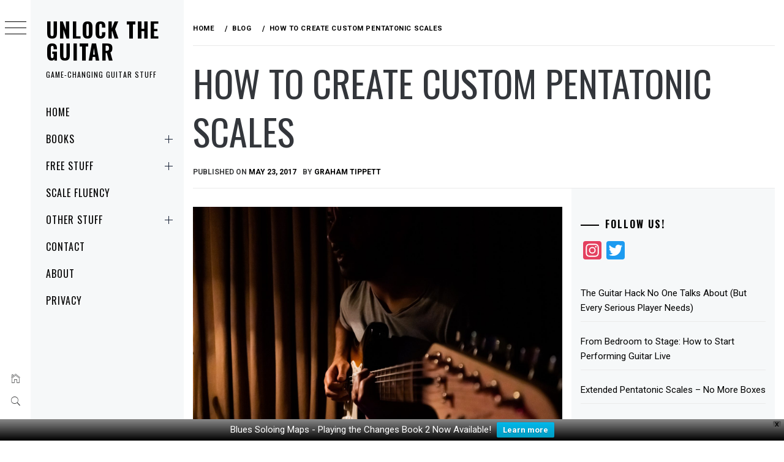

--- FILE ---
content_type: text/html; charset=utf-8
request_url: https://www.google.com/recaptcha/api2/aframe
body_size: 266
content:
<!DOCTYPE HTML><html><head><meta http-equiv="content-type" content="text/html; charset=UTF-8"></head><body><script nonce="t7cAE6mk3LBBNadAK0b-rQ">/** Anti-fraud and anti-abuse applications only. See google.com/recaptcha */ try{var clients={'sodar':'https://pagead2.googlesyndication.com/pagead/sodar?'};window.addEventListener("message",function(a){try{if(a.source===window.parent){var b=JSON.parse(a.data);var c=clients[b['id']];if(c){var d=document.createElement('img');d.src=c+b['params']+'&rc='+(localStorage.getItem("rc::a")?sessionStorage.getItem("rc::b"):"");window.document.body.appendChild(d);sessionStorage.setItem("rc::e",parseInt(sessionStorage.getItem("rc::e")||0)+1);localStorage.setItem("rc::h",'1768617715394');}}}catch(b){}});window.parent.postMessage("_grecaptcha_ready", "*");}catch(b){}</script></body></html>

--- FILE ---
content_type: application/javascript; charset=utf-8
request_url: https://fundingchoicesmessages.google.com/f/AGSKWxWxAkHPdQmhXFWy5bzoJ81zdrgc_MnqojTHT7maiwCtgx0fdYCwapQtJp5kyYvjBmtD4lCdQFhf5YjLhyZiWL66DmngSgklWPmfuYJzuT-grkcTZyB4U-v3J9xtNnrwIXh0xd0vKCXx20LLbsMqBfqyNJ_P2MxHwHR0--pJVc-qxX6sPmlXWsVdHg==/_/banner-affiliate-/ads/prebid_=admeld&/xpcadshow./torget_ads.
body_size: -1292
content:
window['314ebbf5-14e9-4016-bab8-fac075fe36f0'] = true;

--- FILE ---
content_type: application/javascript; charset=utf-8
request_url: https://fundingchoicesmessages.google.com/f/AGSKWxV_0BSEThpC7wjvJ7leSUwTo4bmhL4bNV7gwVViEllkZJ9vY4a1dM6QO2147K09NogSA-iakPp7_uOw8jiR8KMcO7W-fMazrf_vUxEWRCNRvbP1_cmoSK8D0BsV68BW0xMLxyw=?fccs=W251bGwsbnVsbCxudWxsLG51bGwsbnVsbCxudWxsLFsxNzY4NjE3NzEzLDQ1MDAwMDAwMF0sbnVsbCxudWxsLG51bGwsW251bGwsWzddXSwiaHR0cHM6Ly91bmxvY2t0aGVndWl0YXIubmV0L2Jsb2cvaG93LXRvLWNyZWF0ZS1jdXN0b20tcGVudGF0b25pYy1zY2FsZXMvIixudWxsLFtbOCwiTTlsa3pVYVpEc2ciXSxbOSwiZW4tVVMiXSxbMTksIjIiXSxbMTcsIlswXSJdLFsyNCwiIl0sWzI5LCJmYWxzZSJdXV0
body_size: -216
content:
if (typeof __googlefc.fcKernelManager.run === 'function') {"use strict";this.default_ContributorServingResponseClientJs=this.default_ContributorServingResponseClientJs||{};(function(_){var window=this;
try{
var OH=function(a){this.A=_.t(a)};_.u(OH,_.J);var PH=_.Zc(OH);var QH=function(a,b,c){this.B=a;this.params=b;this.j=c;this.l=_.F(this.params,4);this.o=new _.bh(this.B.document,_.O(this.params,3),new _.Og(_.Ok(this.j)))};QH.prototype.run=function(){if(_.P(this.params,10)){var a=this.o;var b=_.ch(a);b=_.Jd(b,4);_.gh(a,b)}a=_.Pk(this.j)?_.Xd(_.Pk(this.j)):new _.Zd;_.$d(a,9);_.F(a,4)!==1&&_.H(a,4,this.l===2||this.l===3?1:2);_.Dg(this.params,5)&&(b=_.O(this.params,5),_.fg(a,6,b));return a};var RH=function(){};RH.prototype.run=function(a,b){var c,d;return _.v(function(e){c=PH(b);d=(new QH(a,c,_.A(c,_.Nk,2))).run();return e.return({ia:_.L(d)})})};_.Rk(8,new RH);
}catch(e){_._DumpException(e)}
}).call(this,this.default_ContributorServingResponseClientJs);
// Google Inc.

//# sourceURL=/_/mss/boq-content-ads-contributor/_/js/k=boq-content-ads-contributor.ContributorServingResponseClientJs.en_US.M9lkzUaZDsg.es5.O/d=1/exm=kernel_loader,loader_js_executable/ed=1/rs=AJlcJMzanTQvnnVdXXtZinnKRQ21NfsPog/m=web_iab_tcf_v2_signal_executable
__googlefc.fcKernelManager.run('\x5b\x5b\x5b8,\x22\x5bnull,\x5b\x5bnull,null,null,\\\x22https:\/\/fundingchoicesmessages.google.com\/f\/AGSKWxV9xUmk_AphW1aFdFqelZDyPlEkB8KsbjC_XBXyqur7OA9NChdPmf7DUnXYp71lpberjAN9rN6rB-gqrWryrlNnjOe4Hzh0WRNitPjlU2a6gr3bcXgi1MsurU8KRBwfZQ5I8Jo\\\\u003d\\\x22\x5d,null,null,\x5bnull,null,null,\\\x22https:\/\/fundingchoicesmessages.google.com\/el\/AGSKWxUMvQf7_2jjnSh5ldty-NRJdycQvZh0bohssblkb-9U_AE3ZvOfVd4ij3tOt3gi8h4zbtyz5dlDsd5aFy2LFF8UozKxYUHT9vhpn0AaUNJnUaAU44bRmsIrN-ayi4qKMNDSJrg\\\\u003d\\\x22\x5d,null,\x5bnull,\x5b7\x5d\x5d\x5d,\\\x22unlocktheguitar.net\\\x22,1,\\\x22en\\\x22,null,null,null,null,1\x5d\x22\x5d\x5d,\x5bnull,null,null,\x22https:\/\/fundingchoicesmessages.google.com\/f\/AGSKWxU_9QA4WafXtzUtPCzNYPv5jTSJa3wh_T7hmvZymmpx7gQ5maGte18C9mA2yv7LIvNmhQ3zVvQpYBqcbRieDRlxovM8RzgoQfwJlhFcm86-G2KA4srWQJclyR-fSyexNV-T1jc\\u003d\x22\x5d\x5d');}